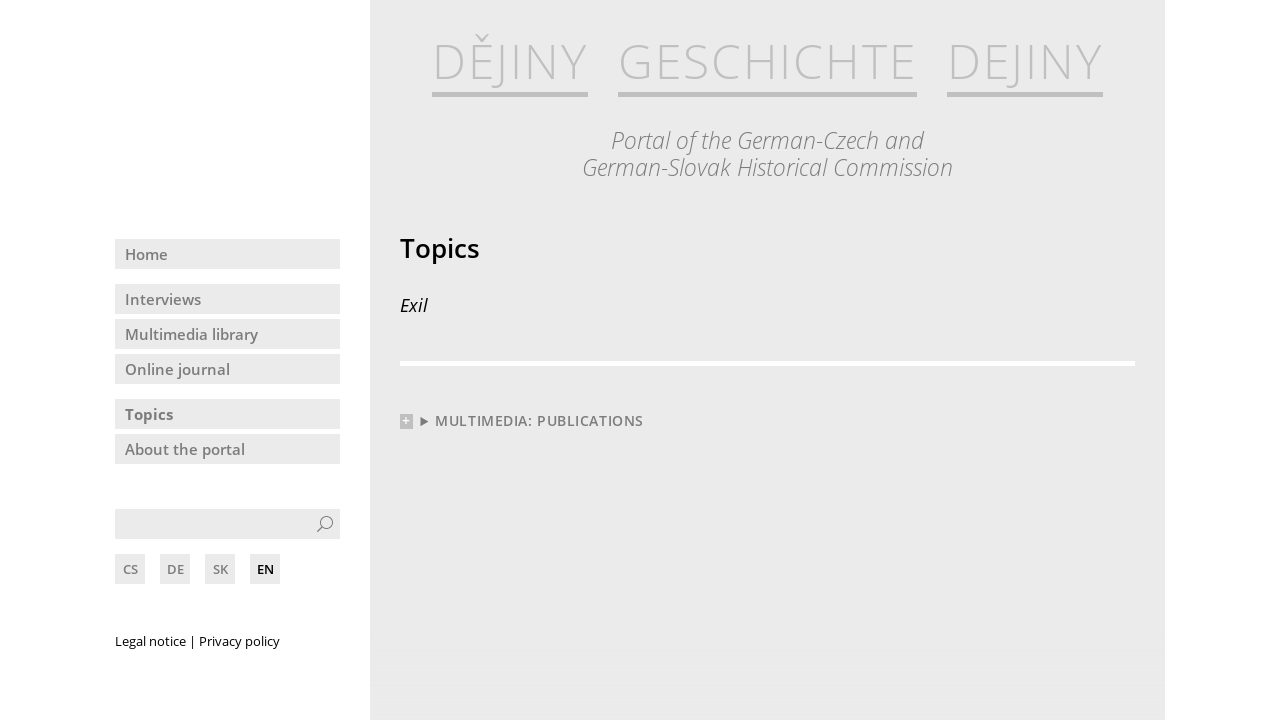

--- FILE ---
content_type: text/html; charset=utf-8
request_url: https://www.portal-historikerkommission.de/en/topics/exil-58
body_size: 1447
content:
<!DOCTYPE html>
<html lang="en">
<head>
<meta charset="UTF-8">
<title>Topics / Portal of the German-Czech and German-Slovak Historian Commission</title>
<link rel="icon" href="/favicon.svg" type="image/svg+xml">
<link rel="apple-touch-icon" href="/favicon-180.png">
<meta name="viewport" content="width=device-width, initial-scale=1, user-scalable=yes, maximum-scale=1">
<meta name="format-detection" content="telephone=no">
<meta name="description" content="">
<link rel="alternate" hreflang="de" href="https://www.portal-historikerkommission.de/de/themenfelder/exil-58">
<link rel="alternate" hreflang="cs" href="https://www.portal-historikerkommission.de/cs/temata/exil-58">
<link rel="canonical" href="https://www.portal-historikerkommission.de/en/topics/exil-58">
<link rel="alternate" hreflang="en" href="https://www.portal-historikerkommission.de/en/topics/exil-58">
<link rel="alternate" hreflang="sk" href="https://www.portal-historikerkommission.de/sk/temy/exil-58"><link rel="stylesheet" href="/lib/style.css?v=1.0" media="screen">
<link rel="stylesheet" href="/lib/print.css?v=1.0" media="print"></head>
<body class="w__default" lang="en"><div class="w__content--container"><nav class="w__nav" id="w--nav"><ul class="w__menu w__menu--main w__no-select"><li class="w__margin"><a href="/en/home">Home</a></li><li class="interviews"><a href="/en/interviews">Interviews</a></li><li class="multimedia"><a href="/en/multimedia-library">Multimedia library</a><ul class="w__menu w__menu--level-2"><li><a href="/en/multimedia-library/publications">Publications</a></li><li><a href="/en/multimedia-library/documents">Documents</a></li><li><a href="/en/multimedia-library/presentations">Presentations</a></li></ul></li><li class="journal w__margin"><a href="/en/online-journal">Online journal</a></li><li class="active"><a href="/en/topics">Topics</a></li><li><a href="/en/about-the-portal">About the portal</a></li></ul><ul class="w__menu w__menu--lang w__no-select w__js-button" data-f="open-lang-menu"><li class="w__search"><form class="w__search--form" action="/en/search" method="get"><input type="text" name="term" class="w__input w__input--search" required><button class="w__search--button"><img src="/pix/icon_search-dark.svg" alt="" class="w__search--button-icon"></button></form></li><li class="w__lang"><a href="https://www.portal-historikerkommission.de/cs/temata/exil-58">cs</a></li><li class="w__lang"><a href="https://www.portal-historikerkommission.de/de/themenfelder/exil-58">de</a></li><li class="w__lang"><a href="https://www.portal-historikerkommission.de/sk/temy/exil-58">sk</a></li><li class="w__lang active"><a href="https://www.portal-historikerkommission.de/en/topics/exil-58">en</a></li></ul><ul class="w__menu w__menu--legal w__no-select"><li><a href="/en/legal-notice">Legal notice</a></li><li><a href="/en/privacy-policy">Privacy policy</a></li></ul><a class="w__mobile--only w__mobile--menu-button" id="w--menu-button" href="/"></a></nav><main class="w__content" id="w--content"><header class="w__module w__header"><h1 class="w__header--title"><a href="/cs">Dějiny</a><a href="/de">Geschichte</a><a href="/sk">Dejiny</a></h1><strong class="w__header--subtitle">Portal of the German-Czech and<br>
German-Slovak Historical Commission</strong></header><section class="w__module w__module--text"><h2 class="w__module--text-title">Topics</h2><h3 class="w__module--text-subtitle-italic">Exil</h3></section><section class="w__module w__module--with-border"><details class="w__topic--section w__color-multimedia"><summary class="w__topic--section-title">Multimedia: Publications</summary><ul class="w__topic--section-ul"><li><a href="/en/multimedia-library/publications/presidents-son-and-diplomat-in-the-service-of-czechoslovakia-reflections-on-jan-masaryk-18"><strong class="w__module--recent-title w__cMultimedia">President&#039;s Son and Diplomat in the Service of Czechoslovakia: Reflections on Jan Masaryk</strong><br>
<span class="w__module--recent-author">  Frank Hadler</span><br>
<span class="w__module--recent-publish-date">July 2023</span></a></li></ul></details></section></main></div><div class="w__content--fade"></div>
<script src="/lib/script.es5.js?v=1.0"></script>
</body>
</html>

--- FILE ---
content_type: text/css
request_url: https://www.portal-historikerkommission.de/lib/style.css?v=1.0
body_size: 5547
content:
@font-face{font-family:'Open Sans';font-style:normal;font-weight:300;font-display:swap;src:local(""),url("../fonts/open-sans-v20-latin-ext-300.woff2") format("woff2"),url("../fonts/open-sans-v20-latin-ext-300.woff") format("woff")}@font-face{font-family:'Open Sans';font-style:normal;font-weight:400;font-display:swap;src:local(""),url("../fonts/open-sans-v20-latin-ext-regular.woff2") format("woff2"),url("../fonts/open-sans-v20-latin-ext-regular.woff") format("woff")}@font-face{font-family:'Open Sans';font-style:italic;font-weight:300;font-display:swap;src:local(""),url("../fonts/open-sans-v20-latin-ext-300italic.woff2") format("woff2"),url("../fonts/open-sans-v20-latin-ext-300italic.woff") format("woff")}@font-face{font-family:'Open Sans';font-style:italic;font-weight:400;font-display:swap;src:local(""),url("../fonts/open-sans-v20-latin-ext-italic.woff2") format("woff2"),url("../fonts/open-sans-v20-latin-ext-italic.woff") format("woff")}@font-face{font-family:'Open Sans';font-style:normal;font-weight:600;font-display:swap;src:local(""),url("../fonts/open-sans-v20-latin-ext-600.woff2") format("woff2"),url("../fonts/open-sans-v20-latin-ext-600.woff") format("woff")}@font-face{font-family:'Open Sans';font-style:italic;font-weight:600;font-display:swap;src:local(""),url("../fonts/open-sans-v20-latin-ext-600italic.woff2") format("woff2"),url("../fonts/open-sans-v20-latin-ext-600italic.woff") format("woff")}@font-face{font-family:'Open Sans';font-style:normal;font-weight:700;font-display:swap;src:local(""),url("../fonts/open-sans-v20-latin-ext-700.woff2") format("woff2"),url("../fonts/open-sans-v20-latin-ext-700.woff") format("woff")}.w__cRed,.w__cInterviews{color:#be1e00 !important}.w__cOrange,.w__cMultimedia,.w__cDocuments,.w__cLectures,.w__cPublications{color:#dc6400 !important}.w__cGreen,.w__cJournal{color:#007800 !important}.w__color-interviews .w__module--text-title-container{background-image:url("../pix/icon_interviews.svg")}.w__color-interviews .w__module--text-title-container .w__module--text-title{color:#be1e00}.w__color-interviews .style_color,.w__color-interviews .w__article--title,.w__color-interviews .w__module--text-title,.w__color-interviews .w__module--recent-title,.w__color-interviews .w__module--text-subtitle-italic{color:#be1e00}.w__color-multimedia .w__module--text-title-container{background-image:url("../pix/icon_multimedia.svg")}.w__color-multimedia .w__module--text-title-container .w__module--text-title{color:#dc6400}.w__color-multimedia .style_color,.w__color-multimedia .w__article--title,.w__color-multimedia .w__module--text-title,.w__color-multimedia .w__module--recent-title,.w__color-multimedia .w__module--text-subtitle-italic{color:#dc6400}.w__color-journal .w__module--text-title-container{background-image:url("../pix/icon_journal.svg")}.w__color-journal .w__module--text-title-container .w__module--text-title{color:#007800}.w__color-journal .style_color,.w__color-journal .w__article--title,.w__color-journal .w__module--text-title,.w__color-journal .w__journal--title,.w__color-journal .w__journal--subtitle,.w__color-journal .w__module--recent-title,.w__color-journal .w__module--text-subtitle-italic{color:#007800}*{margin:0;padding:0;box-sizing:border-box}html{overflow-x:hidden;overflow-y:scroll;-webkit-text-size-adjust:100%;-moz-osx-font-smoothing:grayscale;-webkit-font-smoothing:antialiased}html.w__waiting *{cursor:wait !important}body{font:400 15px/1.35em "Open Sans",sans-serif;color:#000;border-top-color:#000;border-bottom-color:#000;width:100%}a{text-decoration:none;color:#000}img{border:none;vertical-align:bottom}b,strong{font-weight:600}.w__ellipsis{display:block;overflow:hidden;text-overflow:ellipsis;white-space:nowrap}.w__hyphens{-moz-hyphens:auto;-ms-hyphens:auto;-webkit-hyphens:auto;hyphens:auto}.w__inactive{pointer-events:none}.w__js-button{cursor:pointer}.hidden{visibility:hidden}.none,.w__mobile--only,.w__smartphone--only{display:none}.w__center{text-align:center}.w__no-select{-moz-user-select:none;-ms-user-select:none;-webkit-user-select:none;user-select:none}.w__ul{list-style:none}.w__ul li{text-indent:-25px;margin-left:25px}.w__ul li::before{content:'•';font-size:15px;width:25px;display:inline-block;float:left;color:#be1e00}.w__link{color:#7c7c7c;text-decoration:underline;text-underline-offset:.1em;font-style:italic}.w__link::before{content:'»';display:inline-block;text-decoration:none;margin-right:2px}.w__inline--icon{background-color:#fff;height:20px;width:22px;padding:3px 0 2px;text-align:center;display:inline-block}.w__image--image{width:auto;height:auto;max-height:60vh;max-width:100%}.w__image--caption{font-size:13px;display:block;margin-top:5px;color:#7c7c7c}.w__nav{display:block;position:fixed;top:0;left:50%;-ms-transform:translateX(-50%);-moz-transform:translateX(-50%);-webkit-transform:translateX(-50%);transform:translateX(-50%);z-index:0;height:100vh;width:100%;max-width:1305px}.w__content{display:block;position:relative;z-index:1;width:100%;max-width:795px;min-height:100vh;padding:0 30px 100px;background-color:#ebebeb;margin:0 auto}.w__content--fade{position:fixed;bottom:0;left:50%;z-index:5;width:100%;max-width:795px;height:90px;background:linear-gradient(to bottom, rgba(235,235,235,0), #ebebeb);-ms-transform:translateX(-50%);-moz-transform:translateX(-50%);-webkit-transform:translateX(-50%);transform:translateX(-50%);pointer-events:none}.w__module.w__padding{padding-top:25px}.w__module.w__module--breadcrumb{padding:20px 0 45px}.w__module.w__module--article-extras{margin-top:15px}.w__module.w__module--image{margin-top:45px}.w__module.w__module--with-border{border-top:5px solid #fff;padding-top:45px;margin-top:45px}.w__module--text p{margin-bottom:1.4em}.w__module--text-title{font:600 18px/1.2em "Open Sans",sans-serif;margin-bottom:1.2em;color:#7c7c7c;letter-spacing:.04em;text-transform:uppercase}.w__default .w__module--text-title{font-size:26px;line-height:1.25em;text-transform:none;letter-spacing:0;padding-top:16px;color:#000}.w__module--text-subtitle-italic{font:italic 400 18px/1.2em "Open Sans",sans-serif;margin-bottom:30px;color:#7c7c7c}.w__module--text-title-container{position:relative;height:90px;background-repeat:no-repeat;background-position:left top;background-size:105px;margin-bottom:16px}.w__module--text-title-container .w__module--text-title{position:absolute;top:16px;left:0;font-size:26px;line-height:1.25em;text-transform:none;letter-spacing:0}.w__imageheader--container{margin-bottom:32px}.w__breadcrumb{display:inline-block;text-transform:uppercase;border-bottom:4px solid #fff;padding-bottom:5px;font:600 18px/1.2em "Open Sans",sans-serif;list-style:none;color:#7c7c7c}.w__breadcrumb a{color:#7c7c7c}.w__breadcrumb li{display:inline-block}.w__breadcrumb li::after{content:'—';margin:0 5px}.w__breadcrumb li:last-child::after{display:none}.w__video--link{display:block;width:100%;padding-top:56.25%;position:relative;background-position:center;background-repeat:no-repeat;background-size:cover}.w__video--play-button{position:absolute;top:50%;left:50%;-ms-transform:translate(-50%, -50%);-moz-transform:translate(-50%, -50%);-webkit-transform:translate(-50%, -50%);transform:translate(-50%, -50%);width:96px;height:auto}.w__video--iframe{position:absolute;top:0;left:0;width:100%;height:100%;border:none}.w__module--recent-ul{list-style:none;font-size:14px}.w__module--recent-ul li{margin-bottom:30px}.w__module--recent-ul li:last-child{margin-bottom:0}.w__module--recent-ul a{display:inline-block;vertical-align:top}.w__module--recent-ul.media .w__module--recent-image{border:3px solid #fff;border-radius:10px;height:63px;position:relative}.w__module--recent-ul.media .w__module--recent-image.audio::after,.w__module--recent-ul.media .w__module--recent-image.video::after{position:absolute;top:54%;left:50%;-ms-transform:translate(-50%, -50%);-moz-transform:translate(-50%, -50%);-webkit-transform:translate(-50%, -50%);transform:translate(-50%, -50%);display:block;width:40px;height:auto}.w__module--recent-ul.media .w__module--recent-image.audio::after{content:url("../pix/icon_audio.svg")}.w__module--recent-ul.media .w__module--recent-image.video::after{content:url("../pix/icon_video.svg")}.w__module--recent-ul.publications .w__module--recent-author,.w__module--recent-ul.publications .w__module--recent-title,.w__module--recent-ul.publications .w__module--recent-publish-date{display:inline-block}.w__module--recent-image{width:112px;margin:7.5px 30px 0 0;background-repeat:no-repeat;background-size:cover;background-position:center}.w__module--recent-image.cover{height:168px}.w__module--recent-image.document{height:63px}.w__module--recent-text{width:calc(100% - 142px)}.w__module--recent-date{font-weight:600;font-size:13px;text-transform:uppercase;color:#7c7c7c}.w__module--recent-author,.w__module--recent-title{font-weight:600}.w__topic--ul{list-style:none;margin-top:10px}.w__topic--ul li{display:inline-block;margin-right:7.5px}.w__topic--ul li:last-child{margin-right:0}.w__topic--ul a{color:#7c7c7c;text-decoration:underline;font-style:italic}.w__home .w__menu--main{display:none}.w__menu{list-style:none}.w__menu--main{position:absolute;left:0;top:239px;font-weight:600;width:100%;max-width:225px;line-height:30px}.w__menu--main li{display:block;background-color:#ebebeb;margin-bottom:5px}.w__menu--main li a{display:block;padding:0 10px;color:#7c7c7c}.w__menu--main li.active>a{font-weight:700}.w__menu--main li.active .w__menu--level-2{display:block}.w__menu--main li.active.interviews>a{color:#be1e00}.w__menu--main li.active.multimedia>a{color:#dc6400}.w__menu--main li.active.multimedia li.active a{color:#dc6400}.w__menu--main li.active.journal>a{color:#007800}.w__menu--main li.w__margin{margin-bottom:15px}.w__menu--level-2{display:none}.w__menu--level-2 li{border-top:5px solid #fff;margin-bottom:0}.w__menu--level-2 li a{padding-left:30px}.w__menu--legal{position:absolute;bottom:30px;left:0;font-size:13px;line-height:25px}.w__menu--legal li{display:inline-block}.w__menu--legal li:nth-child(1){margin-right:3px}.w__menu--legal li:nth-child(1)::after{content:'|';margin-left:3px}.w__menu--lang{position:absolute;bottom:30px;right:0;max-width:225px;font-weight:600;font-size:13px;line-height:30px}.w__menu--lang li.w__search{display:block;margin-bottom:15px;position:relative}.w__menu--lang li.w__lang{display:inline-block;width:30px;text-align:center;background-color:#ebebeb;text-transform:uppercase;margin-right:15px}.w__menu--lang li.w__lang a{color:#7c7c7c}.w__menu--lang li.w__lang:last-child{margin-right:0}.w__menu--lang li.active a{color:#000}.w__menu--lang .w__search--form{height:30px}.w__search--button{position:absolute;top:0;right:0;width:30px;height:30px;cursor:pointer}.w__search--button-icon{position:absolute;top:7px;right:7px;width:16px;height:16px;-ms-transform:scaleX(-1);-moz-transform:scaleX(-1);-webkit-transform:scaleX(-1);transform:scaleX(-1)}.w__header{padding:30px 0 35px;display:block;text-align:center;white-space:nowrap}.w__header--title{font:300 48px/1.3em "Open Sans",sans-serif;text-transform:uppercase;margin-bottom:30px;letter-spacing:.04em}.w__header--title a{color:silver;display:inline-block;margin-right:30px;border-bottom:5px solid silver}.w__header--title a.active{color:#7c7c7c;border-bottom-color:#7c7c7c}.w__header--title a:last-child{margin-right:0}.w__header--subtitle{display:block;font:italic 300 23px/1.2em "Open Sans",sans-serif;color:#7c7c7c}.w__home .w__header{position:relative;padding-bottom:75px}.w__home .w__header--title{font:300 73px/1.3em "Open Sans",sans-serif;position:absolute;top:45px;left:50%;-ms-transform:translateX(-50%);-moz-transform:translateX(-50%);-webkit-transform:translateX(-50%);transform:translateX(-50%)}.w__home .w__header--subtitle{font:italic 300 30px/1.2em "Open Sans",sans-serif;padding-top:145px}.w__module--category-selection{display:-ms-flexbox;display:-webkit-flex;display:flex;justify-content:space-between;font-size:14px}.w__module--category-selection.multimedia{margin-top:45px}.w__module--category-selection.multimedia .w__category{background-color:#dc6400;color:#fff}.w__module--category-selection.start{margin-bottom:75px}.w__category{-ms-flex:0 0 32%;-webkit-flex:0 0 32%;flex:0 0 32%;padding:15px 15px 20px;text-align:center}.w__category.interviews{background-color:#be1e00;border-color:rgba(190,30,0,.3)}.w__category.multimedia{background-color:#dc6400}.w__category.journal{background-color:#007800}.w__category--title-container{display:block;width:100%;padding-top:70%;position:relative}.w__category--title-container .w__category--title{position:absolute;top:42.5%;left:50%;width:100%;-ms-transform:translate(-50%, -50%);-moz-transform:translate(-50%, -50%);-webkit-transform:translate(-50%, -50%);transform:translate(-50%, -50%);color:#fff}.w__category--icon{position:absolute;top:10px;left:50%;-ms-transform:translateX(-50%);-moz-transform:translateX(-50%);-webkit-transform:translateX(-50%);transform:translateX(-50%);width:75%;height:auto;opacity:.35}.w__category--title{display:block;font-size:24px;line-height:1.25em;margin-bottom:10px}.w__article--p-image{margin-bottom:45px}.w__article--image{max-width:100%;max-height:50vh;width:auto;height:auto}.w__article--cover{width:100%;height:auto}.w__module--article-nav{margin-top:45px;background-color:#fff;padding:3px 7.5px}.w__article--nav-ul{list-style:none;text-transform:uppercase;font-size:14px;font-weight:600;letter-spacing:.04em}.w__article--nav-ul li{display:inline-block;margin-right:5px;color:#7c7c7c}.w__article--nav-ul li::after{content:'|';margin-left:5px}.w__article--nav-ul li:last-child{margin-right:0}.w__article--nav-ul li:last-child::after{display:none}.w__article--nav-ul li a{color:#7c7c7c}.w__article--nav-ul li.active a{color:#000}.w__article--nav-content{margin-top:7.5px}.w__article--nav-content p{margin-bottom:0.675em}.w__article--nav-content p:last-child{margin-bottom:0}.w__citation .w__link{font-style:inherit;color:inherit}.w__citation .w__link::before{display:none}.w__article--series-p{margin-bottom:21px}.w__article--series{font:italic 400 18px/1.2em "Open Sans",sans-serif}.w__article--date{font-size:13px;text-transform:uppercase;color:#7c7c7c}.w__article--author,.w__article--title{font:600 15px/1.35em "Open Sans",sans-serif;display:inline-block}.w__module--article .w__article--publish-date{display:inline-block;margin-top:7.5px}.w__article--description{margin-top:7.5px}.w__article--info-container .w__article--p-cover{vertical-align:top;display:inline-block;width:200px;margin-right:30px}.w__article--info-container .w__article--info{vertical-align:top;display:inline-block;width:calc(100% - 230px)}.w__article--extra-item{display:inline-block;vertical-align:top;margin:0 15px 15px 0;font-weight:600;text-transform:uppercase;font-size:14px;color:#7c7c7c}.w__article--extra-item:last-child{margin-right:0}.w__article--extra-item .w__inline--icon{margin-right:7.5px}.w__article--details-ul{list-style:none}.w__article--details-ul li{margin-left:24.75px}.w__article--details-ul a{color:#7c7c7c}.w__article--download-summary{cursor:pointer;list-style-type:none}.w__article--download-summary::-webkit-details-marker,.w__article--download-summary::marker{display:none}.w__journal--date{font-size:14px;font-weight:600;text-transform:uppercase;color:#7c7c7c;padding-bottom:22.5px;display:inline-block}.w__journal--author{font-size:18px;font-weight:600;padding-bottom:15px;display:inline-block}.w__journal--title{font-size:24px;padding-bottom:7.5px;font-weight:400;line-height:1.35em}.w__journal--subtitle{font-size:18px;line-height:1.35em}.w__journal--h3{font-size:17px;line-height:1.35em;font-weight:600;margin:45px 0 20px}.w__journal--h3:first-child{margin-top:0}.w__lightbox--active .w__content--container{overflow:hidden;position:fixed;width:100%;top:0;left:0;height:100vh !important}.w__lightbox{position:absolute;top:0;left:0;width:100vw;min-height:100vh;background-color:rgba(0,0,0,0.85);overflow-y:scroll;z-index:99}.w__lightbox--inner{margin:0 auto;width:100%;max-width:795px;min-height:100vh;padding:45px 30px;background-color:#fff}.w__lightbox--inner p,.w__lightbox--inner ul{margin-bottom:1.35em}.w__lightbox--inner p:last-child,.w__lightbox--inner ul:last-child{margin-bottom:0}.w__lightbox--text-header{padding-bottom:45px;margin-bottom:45px;border-bottom:4px solid #ebebeb}.w__lightbox--text-header .w__article--series-p,.w__lightbox--text-header .w__article--author{margin-bottom:15px}.w__lightbox--close{position:fixed;top:45px;right:45px;display:block;width:28px;height:28px}.w__lightbox--close::before,.w__lightbox--close::after{content:'';position:absolute;top:12px;display:block;width:100%;border-top:4px solid #fff;-ms-transform:rotate(-45deg);-moz-transform:rotate(-45deg);-webkit-transform:rotate(-45deg);transform:rotate(-45deg);-ms-transform-origin:center;-moz-transform-origin:center;-webkit-transform-origin:center;transform-origin:center}.w__lightbox--close::before{-ms-transform:rotate(45deg);-moz-transform:rotate(45deg);-webkit-transform:rotate(45deg);transform:rotate(45deg)}.w__lightbox--image{display:block;width:auto;height:auto;max-width:100%;margin:0 auto}.w__lightbox--caption{padding-top:30px}.w__lightbox--nav-container{position:relative;height:60px}.w__lightbox--nav{position:absolute;top:5px;width:18px;height:18px;display:block;border-top:4px solid #7c7c7c;cursor:pointer}.w__lightbox--nav.prev{border-left:4px solid #7c7c7c;left:5px;-ms-transform:rotate(-45deg);-moz-transform:rotate(-45deg);-webkit-transform:rotate(-45deg);transform:rotate(-45deg)}.w__lightbox--nav.next{border-right:4px solid #7c7c7c;right:5px;-ms-transform:rotate(45deg);-moz-transform:rotate(45deg);-webkit-transform:rotate(45deg);transform:rotate(45deg)}button,input,select{border:none;border-radius:0;background-color:transparent}.w__input{border:none;text-align:left}.w__input--search{background-color:#ebebeb;font:15px/30px "Open Sans",sans-serif;padding:0 30px 0 10px;width:100%}.w__input--text,.w__input--select{background-color:#fff;width:50%;font:400 14px/1.4em "Open Sans",sans-serif;color:#000;padding:4px 0 4px 10px}.w__input--text{padding-right:4px}.w__input--label{text-transform:uppercase;font:600 14px/1.4em "Open Sans",sans-serif;color:#7c7c7c;letter-spacing:.04em;margin-bottom:3px;display:inline-block}.w__input--container{display:block;width:50%}.w__input--container .w__input{width:calc(50% - 15px)}.w__input--container .w__input[type='date']{-moz-appearance:none;-webkit-appearance:none;appearance:none;height:28px}.w__input--container .w__input:first-child{margin-right:30px}.w__input--submit,.w__input--reset{text-transform:uppercase;font:600 14px/1.4em "Open Sans",sans-serif;letter-spacing:.04em;cursor:pointer;-moz-appearance:none;-webkit-appearance:none;appearance:none}.w__input--submit{background-color:#7c7c7c;color:#fff;padding:4px 4px 4px 10px}.w__input--reset{border:2px solid #7c7c7c;color:#7c7c7c;padding:2px 2px 2px 8px}.w__search--form p{margin-top:15px}.w__search--form p:first-child{margin-top:0}.w__search--form p.w__input--container{margin-top:30px}.w__search--form p.w__error .w__input--label{color:red}.w__searchbar{list-style:none;display:-ms-flexbox;display:-webkit-flex;display:flex;-ms-flex-wrap:wrap;-webkit-flex-wrap:wrap;flex-wrap:wrap}.w__searchbar--li{-ms-flex:0 0 auto;-webkit-flex:0 0 auto;flex:0 0 auto;display:-ms-flexbox;display:-webkit-flex;display:flex;margin:0 30px 10px 0;height:22px}.w__searchbar--li:last-child{margin-right:0}.w__searchbar--icon{-ms-flex:0 0 22px;-webkit-flex:0 0 22px;flex:0 0 22px;width:22px;display:block;background-color:#fff;padding:4px;margin-right:6px}.w__searchbar--text{-ms-flex:0 0 auto;-webkit-flex:0 0 auto;flex:0 0 auto;text-transform:uppercase;letter-spacing:.04em;font:600 14px/1.4em "Open Sans",sans-serif;color:#7c7c7c}.w__search--ul{list-style:none}.w__search--ul li{margin-bottom:15px}.w__search--ul a{display:inline-block}.w__topic--list{list-style:none;font:italic 400 18px/1.2em "Open Sans",sans-serif}.w__topic--list li{display:block;padding-bottom:15px;border-bottom:1px solid silver;margin-bottom:15px}.w__topic--list li:last-child{padding-bottom:0;margin-bottom:0;border-bottom:none}.w__topic--list a{color:#000}.w__topic--section{display:block;padding-bottom:15px;border-bottom:1px solid silver;margin-bottom:15px}.w__topic--section:last-child{padding-bottom:0;margin-bottom:0;border-bottom:none}.w__topic--section[open] .w__topic--section-title::before{content:"–"}.w__topic--section-title{font:600 14px/1.4em "Open Sans",sans-serif;letter-spacing:.04em;color:#7c7c7c;text-transform:uppercase;list-style-type:none;cursor:pointer}.w__topic--section-title::-webkit-details-marker,.w__topic--section-title::marker{display:none}.w__topic--section-title::before{content:'+';margin-right:7.5px;background-color:silver;color:#fff;display:inline-block;width:13px;text-align:center;line-height:13px;padding-bottom:2px}.w__topic--section-title br{display:none}.w__topic--section-ul{list-style:none;margin-left:20.5px}.w__topic--section-ul li{margin-top:15px}.w__topic--section-ul a{display:inline-block}.w__module--text-title+.w__module--text-subtitle-italic{margin-bottom:15px;color:#000}@media (max-width: 1400px){.w__content--container{width:100%;max-width:1110px;margin:0 auto;padding:0 30px;min-height:100vh;display:-ms-flexbox;display:-webkit-flex;display:flex}.w__nav{width:auto;max-width:none;position:static;height:auto;min-height:0;padding:0 30px 45px 0;-ms-flex:0 1 255px;-webkit-flex:0 1 255px;flex:0 1 255px;-ms-transform:none;-moz-transform:none;-webkit-transform:none;transform:none}.w__content{width:auto;max-width:none;-ms-flex:0 1 795px;-webkit-flex:0 1 795px;flex:0 1 795px;margin:0;min-height:0}.w__content--fade{-ms-transform:none;-moz-transform:none;-webkit-transform:none;transform:none;left:calc((100% - 1110px) / 2 + 285px)}.w__home .w__content--container{max-width:795px;display:-ms-flexbox;display:-webkit-flex;display:flex;-ms-flex-direction:column;-webkit-flex-direction:column;flex-direction:column}.w__home .w__content{flex:1 0 auto;-ms-flex-order:1;-webkit-order:1;order:1}.w__home .w__content--fade{display:none}.w__home .w__nav{flex:0 0 auto;-ms-flex-order:2;-webkit-order:2;order:2;display:-ms-flexbox;display:-webkit-flex;display:flex;-webkit-justify-content:space-between;justify-content:space-between;-ms-flex-pack:justify;padding:30px 0}.w__home .w__menu.w__menu--lang{margin:0;-ms-flex:0 0 405px;-webkit-flex:0 0 405px;flex:0 0 405px;display:-ms-flexbox;display:-webkit-flex;display:flex;max-width:none}.w__home .w__menu.w__menu--lang .w__search{-ms-flex:0 0 225px;-webkit-flex:0 0 225px;flex:0 0 225px;display:inline-block;max-width:none;margin:0}.w__home .w__menu.w__menu--lang .w__lang{-ms-flex:0 0 30px;-webkit-flex:0 0 30px;flex:0 0 30px;width:auto;margin:0 0 0 15px}.w__home .w__menu.w__menu--legal{-ms-flex:0 0 auto;-webkit-flex:0 0 auto;flex:0 0 auto;margin:0;text-align:right;line-height:30px}.w__menu--main{position:static;margin-top:239px}.w__menu--lang,.w__menu--legal{position:static;margin-top:45px}.w__category--title{font-size:24px}}@media (max-width: 1120px){body:not(.w__home) .w__content--container{padding-right:0}body:not(.w__home) .w__menu--legal li{margin-right:0;display:block}body:not(.w__home) .w__menu--legal li::after{display:none}.w__home .w__header--title{font-size:6.75vw}.w__header--title{font-size:4.25vw}.w__content--fade{display:none}.w__category--title{font-size:22px}.w__input--text,.w__input--select{width:100%}.w__input--container{width:100%}.w__lightbox--close{right:calc((100vw - 795px) / 4 - 14px)}}@media (max-width: 900px){.w__lightbox{padding:0 30px}.w__lightbox--inner{padding-top:90px}.w__lightbox--close{right:calc((100vw - 795px) / 2 + 30px);top:30px;background-color:#fff}.w__lightbox--close::before,.w__lightbox--close::after{border-color:#7c7c7c}.w__lightbox--nav-container{width:90px;margin-top:-60px}}@media (max-width: 850px){body{border-bottom-color:#010101}body:not(.w__home) .w__content--container{padding-right:30px}.w__home .w__header{padding-bottom:9.5vw}.w__home .w__header--title{font-size:7vw}.w__home .w__header--subtitle{padding-top:19.5vw}.w__home .w__content--container{max-width:none}.w__content--container{padding-top:75px;display:block}.w__content{min-height:calc(100vh - 75px);border-bottom:30px solid #fff;width:100%;max-width:795px}.w__home .w__nav,.w__nav{display:block;background-color:#fff;position:fixed;width:calc(100% - 60px);max-width:795px;top:0;left:30px;padding:30px 0 15px;z-index:10}.w__mobile--menu-button{position:absolute;top:30px;left:0;display:block;width:30px;height:30px;background-color:#ebebeb}.w__mobile--menu-button::before,.w__mobile--menu-button::after{content:'';position:absolute;left:4px;width:22px;display:block}.w__mobile--menu-button::before{top:5px;height:12px;border-top:4px solid #7c7c7c;border-bottom:4px solid #7c7c7c}.w__mobile--menu-button::after{top:13px;border-top:4px solid #7c7c7c}.w__mobile--menu-active .w__mobile--menu-button::before{top:13px;height:0;border-bottom:none;-ms-transform:rotate(45deg);-moz-transform:rotate(45deg);-webkit-transform:rotate(45deg);transform:rotate(45deg)}.w__mobile--menu-active .w__mobile--menu-button::after{top:13px;border-top:4px solid #7c7c7c;-ms-transform:rotate(-45deg);-moz-transform:rotate(-45deg);-webkit-transform:rotate(-45deg);transform:rotate(-45deg)}.w__mobile--menu-active .w__content{display:none}.w__mobile--menu-active .w__menu--main{display:block;position:absolute;top:90px;left:45px;width:calc(100% - 225px);max-width:none;margin-top:0}.w__mobile--menu-active .w__menu--level-2{display:block}.w__mobile--menu-active .w__menu--legal{display:block;position:fixed;bottom:30px;left:75px !important;margin:0;width:100%;text-align:left !important}.w__mobile--menu-active .w__menu--legal li{display:inline-block !important}.w__mobile--menu-active .w__menu--legal li:nth-child(1)::after{display:inline !important}.w__home .w__menu.w__menu--lang,.w__menu--lang{margin:0 0 0 45px;width:calc(100% - 45px);max-width:none;display:-ms-flexbox;display:-webkit-flex;display:flex}.w__home .w__menu.w__menu--lang li.w__search,.w__menu--lang li.w__search{-ms-flex:1 0 auto;-webkit-flex:1 0 auto;flex:1 0 auto;margin-bottom:0}.w__home .w__menu.w__menu--lang li.w__lang,.w__menu--lang li.w__lang{-ms-flex:0 0 30px;-webkit-flex:0 0 30px;flex:0 0 30px;margin:0 0 0 15px}.w__menu--main,.w__menu--legal{display:none}.w__header--title{font-size:5.5vw}.w__header--title a{margin-right:3vw}.w__category--title{font-size:20px}.w__lightbox--close{right:60px}}@media (max-width: 650px){body{border-bottom-color:#020202}body:not(.w__home) .w__header--subtitle{display:none}body:not(.w__home) .w__header{padding-bottom:15px}.w__header--title{font-size:6vw}.w__home .w__header--title{font-size:6.5vw;top:9vw}.w__home .w__header--subtitle{font-size:5vw;white-space:normal}.w__content--container{padding:60px 15px 0 !important}.w__content{min-height:calc(100vh - 60px);border-bottom:15px solid #fff;padding-left:15px;padding-right:15px;padding-bottom:30px}.w__home .w__nav,.w__nav{width:calc(100% - 30px);left:15px;padding-top:15px}.w__home .w__menu.w__menu--lang li.w__search,.w__menu--lang li.w__search{margin-right:15px}.w__home .w__menu.w__menu--lang li.w__lang,.w__menu--lang li.w__lang{margin-left:0}.w__home .w__menu.w__menu--lang li.w__lang:not(.active),.w__menu--lang li.w__lang:not(.active){display:none}.w__home .w__menu.w__menu--lang.active li.w__lang:not(.active),.w__menu--lang.active li.w__lang:not(.active){display:inline-block}.w__home .w__menu.w__menu--lang.active li.w__lang:nth-child(1n+3),.w__menu--lang.active li.w__lang:nth-child(1n+3){position:absolute;right:0;width:45px;border-left:15px solid #fff;border-bottom:15px solid #fff}.w__home .w__menu.w__menu--lang.active li.w__lang:nth-child(3),.w__menu--lang.active li.w__lang:nth-child(3){top:60px}.w__home .w__menu.w__menu--lang.active li.w__lang:nth-child(4),.w__menu--lang.active li.w__lang:nth-child(4){top:105px}.w__home .w__menu.w__menu--lang.active li.w__lang:nth-child(5),.w__menu--lang.active li.w__lang:nth-child(5){top:150px}.w__mobile--menu-button{top:15px}.w__mobile--menu-active .w__menu--main{top:75px;left:0;width:100%}.w__mobile--menu-active .w__menu--legal{bottom:15px;left:15px !important}.w__module--category-selection{display:block}.w__category{display:block;width:100%;margin-bottom:15px}.w__category:last-child{margin-bottom:0}.w__category--title-container{display:block;width:50%;padding-top:35%;position:relative;margin-left:25%}.w__module--category-selection.start{margin-bottom:45px}.w__module.w__module--breadcrumb{padding-top:10px}.w__module.w__module--with-border{padding-top:30px;margin-top:30px}.w__default .w__module--text-title{padding-top:0}.w__module--text-title,.w__module--text-subtitle{-moz-hyphens:auto;-ms-hyphens:auto;-webkit-hyphens:auto;hyphens:auto}.w__lightbox{padding:0 15px}.w__lightbox--inner{padding:60px 15px}.w__lightbox--close{top:15px;right:30px}.w__lightbox--nav-container{margin-top:-45px}.w__input--container .w__input:first-child{margin-right:7.5px}.w__input--container .w__input{width:calc(50% - 3.75px)}.w__input--container .w__input.w__input--submit,.w__input--container .w__input.w__input--reset{padding-left:0;padding-right:0;text-align:center}.w__module--recent-ul .w__module--recent-image{display:none !important}.w__module--recent-ul .w__module--recent-text{width:100% !important}.w__article--info-container .w__article--p-cover,.w__article--info-container .w__article--info{width:100%;display:block;margin-right:0}.w__article--info-container .w__article--info{margin-top:15px}.w__article--info-container .w__article--title{margin-bottom:15px}}@media (max-width: 350px){.w__input--search{padding:0 0 0 5px}}@media all and (-ms-high-contrast: none), (-ms-high-contrast: active){.w__category{width:32%;-ms-flex:0 0 auto;-webkit-flex:0 0 auto;flex:0 0 auto}.w__input--search{height:30px}.w__color-interviews .w__module--text-title-container{background-image:url("../pix/icon_interviews.png")}.w__color-multimedia .w__module--text-title-container{background-image:url("../pix/icon_multimedia.png")}.w__color-journal .w__module--text-title-container{background-image:url("../pix/icon_journal.png")}}

/*# sourceMappingURL=style.css.map */

--- FILE ---
content_type: text/javascript
request_url: https://www.portal-historikerkommission.de/lib/script.es5.js?v=1.0
body_size: 4397
content:
"use strict";function _classCallCheck(instance,Constructor){if(!(instance instanceof Constructor)){throw new TypeError("Cannot call a class as a function")}}function _defineProperties(target,props){for(var i=0;i<props.length;i++){var descriptor=props[i];descriptor.enumerable=descriptor.enumerable||false;descriptor.configurable=true;if("value"in descriptor)descriptor.writable=true;Object.defineProperty(target,descriptor.key,descriptor)}}function _createClass(Constructor,protoProps,staticProps){if(protoProps)_defineProperties(Constructor.prototype,protoProps);if(staticProps)_defineProperties(Constructor,staticProps);return Constructor}var w_lang,w_resizeTimer;var w_base="/",w_myScreen={},w_myBrowser={engine:"",version:0,os:""};window.addEventListener("DOMContentLoaded",function(){if(document.location.hash&&document.body.querySelector(document.location.hash)){document.body.querySelector(document.location.hash).scrollIntoView()}w_lang=document.documentElement.lang;if(!("Promise"in window)){var myLibrary=document.createElement("script");myLibrary.src=w_base+"lib/polyfills.js";document.head.appendChild(myLibrary)}var test=document.createElement("input");test.setAttribute("type","date");if(test.type!=="date"){var _myLibrary=document.createElement("script");_myLibrary.src=w_base+"lib/polyfill_inputdate.js";document.head.appendChild(_myLibrary)}get_browser();get_screenSize(true);var scrollPosY=0;document.body.addEventListener("click",function(e){var el=e.target;if(el.closest(".w__js-button")){el=el.closest(".w__js-button")}if(el.classList.contains("w__mobile--menu-button")){e.preventDefault();if(document.body.classList.contains("w__mobile--menu-active")){document.body.classList.remove("w__mobile--menu-active");window.scrollTo(0,scrollPosY)}else{scrollPosY=window.scrollY;document.body.classList.add("w__mobile--menu-active")}}else if(el.classList.contains("w__js-button")){switch(el.dataset.f){case"info":e.preventDefault();Load.get_info(el);break;case"lightbox":e.preventDefault();new Lightbox(el,el.dataset.type);break;case"lightbox-close":e.preventDefault();Lightbox.close();break;case"open-lang-menu":var clickedEl=e.target;if(clickedEl.closest(".w__lang")){clickedEl=clickedEl.closest(".w__lang")}if(w_myScreen.layout==="smartphone"&&clickedEl.classList.contains("w__lang")){if(!el.classList.contains("active")||clickedEl.classList.contains("active")){e.preventDefault()}el.classList.toggle("active")}break;case"play-video":e.preventDefault();show_video(el);break;case"reset-form":e.preventDefault();reset_form(el);break;case"search-category-now":e.preventDefault();var mySearch=new Search;mySearch.search();break;default:alert("Unbekannte Funktion: "+el.dataset.f);}}else if(w_myScreen.layout!=="desktop"&&el.closest(".w__menu--main")){document.body.classList.remove("w__mobile--menu-active")}})});var reset_form=function reset_form(el){var myForm=el.closest("form");if(myForm){var inputs=myForm.querySelectorAll(".w__input--text,.w__input--select");for(var i=0;i<inputs.length;i++){inputs[i].value=inputs[i].classList.contains("w__input--select")?"0":""}}};var Load=function(){function Load(){_classCallCheck(this,Load)}_createClass(Load,null,[{key:"do_request",value:function do_request(myData){if(myData.f){document.documentElement.classList.add("w__waiting");myData.randomData=new Date().getTime();return new Promise(function(resolve,reject){if(!myData.url){document.documentElement.classList.remove("w__waiting");reject({error:"same path"})}var myRequest=new XMLHttpRequest;myRequest.onreadystatechange=function(){if(myRequest.readyState===4){document.documentElement.classList.remove("w__waiting");if(myRequest.status===200&&myRequest.response){var r=typeof myRequest.response==="string"?JSON.parse(myRequest.response):myRequest.response;if(r["ok"]==="OK"){resolve(r)}else{reject(r)}}else{reject({error:myRequest.status})}}};myRequest.onerror=function(){document.documentElement.classList.remove("w__waiting");reject({error:"undefined error"})};myRequest.ontimeout=function(){document.documentElement.classList.remove("w__waiting");reject({error:"timeout"})};myRequest.open("POST",w_base+"index.php");myRequest.timeout=10000;myRequest.setRequestHeader("Content-Type","application/x-www-form-urlencoded; charset=utf-8");myRequest.setRequestHeader("Accept","application/json");myRequest.responseType="json";myRequest.send("json="+encodeURIComponent(JSON.stringify(myData)))})}}},{key:"get_info",value:function get_info(el){var parentEl=el.closest(".w__module--article-nav");Load.do_request({f:"info",url:el.href}).then(function(r){var textContainer=document.body.querySelector(".w__article--nav-content");var activeTab=parentEl.querySelector(".w__article--nav-ul li.active");if(activeTab){activeTab.classList.remove("active")}el.closest("li").classList.add("active");if(!textContainer){textContainer=document.createElement("div");textContainer.classList.add("w__article--nav-content");parentEl.appendChild(textContainer)}textContainer.innerHTML=r["html"];Load.push_url(el.href)})["catch"](function(){Lightbox.close()})}},{key:"push_url",value:function push_url(url){window.history.replaceState({v:url},document.title,url)}}]);return Load}();var Lightbox=function(){function Lightbox(el,type){_classCallCheck(this,Lightbox);this.parentEl=el;this.lb=this.build_lightbox(type);this.add_close(this.lb);this.activeFacsimileNo=0;this.facsimiles={};switch(type){case"cover":this.load_cover(el.src);break;case"facsimile":this.get_facsimileData(true);break;case"nav":this.get_facsimileData(false);this.switch_facsimile(el);break;case"text":this.load_text(el.href);break;}}_createClass(Lightbox,[{key:"build_lightbox",value:function build_lightbox(){var lb=document.body.querySelector(".w__lightbox");if(!lb){lb=document.createElement("div");lb.classList.add("w__lightbox");document.body.appendChild(lb)}document.body.classList.add("w__lightbox--active");return lb}},{key:"add_navigation",value:function add_navigation(parentEl){var _this=this;var navContainer=document.createElement("div"),navPrev=document.createElement("span"),navNext=document.createElement("span");navContainer.classList.add("w__lightbox--nav-container");navPrev.className="w__lightbox--nav prev";navNext.className="w__lightbox--nav next";navPrev.addEventListener("click",function(e){_this.switch_facsimile(e.target)});navNext.addEventListener("click",function(e){_this.switch_facsimile(e.target)});navContainer.appendChild(navPrev);navContainer.appendChild(navNext);parentEl.appendChild(navContainer)}},{key:"add_close",value:function add_close(parentEl){var closeContainer=document.createElement("span");closeContainer.classList.add("w__lightbox--close");closeContainer.classList.add("w__js-button");closeContainer.dataset.f="lightbox-close";switch(w_lang){case"cs":closeContainer.title="Zav\u0159\xEDt";break;case"de":closeContainer.title="Schlie\xDFen";break;case"en":closeContainer.title="Close";break;case"sk":closeContainer.title="Zatvori\u0165";break;}parentEl.appendChild(closeContainer)}},{key:"get_facsimileData",value:function get_facsimileData(load){var facsimileSource=document.body.querySelector(".w__article--facsimile-source");if(facsimileSource){this.facsimiles=facsimileSource.querySelectorAll(".w__article--facsimile-item");this.activeFacsimileNo=0;if(load===true){Load.push_url(this.parentEl.href);this.load_facsimile()}}}},{key:"load_facsimile",value:function load_facsimile(){var _this2=this;var maxWidth=get_elInfo(document.getElementById("w--content"))["width"]-60;document.documentElement.classList.add("w__waiting");var newImage=new Image;newImage.src=adjust_imagePath(this.facsimiles[this.activeFacsimileNo].href,maxWidth);newImage.className="w__lightbox--image";newImage.addEventListener("load",function(){document.documentElement.classList.remove("w__waiting");var coverContainer=_this2.add_container(),figure=document.createElement("figure");figure.appendChild(newImage);if(_this2.facsimiles[_this2.activeFacsimileNo].textContent){var caption=document.createElement("figcaption");caption.classList.add("w__lightbox--caption");caption.textContent=_this2.facsimiles[_this2.activeFacsimileNo].textContent;figure.appendChild(caption)}if(_this2.facsimiles.length>1){_this2.add_navigation(coverContainer)}coverContainer.appendChild(figure)})}},{key:"switch_facsimile",value:function switch_facsimile(el){if(el&&el.classList.contains("prev")){this.activeFacsimileNo--;if(this.activeFacsimileNo<0){this.activeFacsimileNo=this.facsimiles.length-1}}else if(el&&el.classList.contains("next")){this.activeFacsimileNo++;if(this.activeFacsimileNo>=this.facsimiles.length){this.activeFacsimileNo=0}}this.load_facsimile()}},{key:"load_cover",value:function load_cover(src){var _this3=this;var maxWidth=get_elInfo(document.getElementById("w--content"))["width"]-60;document.documentElement.classList.add("w__waiting");var newImage=new Image;newImage.src=adjust_imagePath(src,maxWidth);newImage.className="w__lightbox--image";newImage.addEventListener("load",function(){document.documentElement.classList.remove("w__waiting");var coverContainer=_this3.add_container();coverContainer.appendChild(newImage);Load.push_url(document.location+"/cover")})}},{key:"load_text",value:function load_text(url){var _this4=this;Load.do_request({f:"text",url:url}).then(function(r){var textContainer=_this4.add_container();if(r["function"]){textContainer.classList.add(r["function"])}textContainer.innerHTML=r["html"];Load.push_url(url)})["catch"](function(r){Lightbox.close();console.log(r)})}},{key:"add_container",value:function add_container(){var container=this.lb.querySelector(".w__lightbox--inner");if(container){container.innerHTML=""}else{container=document.createElement("div");container.classList.add("w__lightbox--inner");this.lb.appendChild(container)}return container}}],[{key:"close",value:function close(){var lb=document.body.querySelector(".w__lightbox");if(lb){document.body.classList.remove("w__lightbox--active");lb.remove();var dirs=document.location.pathname.split("/");var newUrl="";for(var i=1;i<dirs.length-1;i++){newUrl+="/"+dirs[i]}Load.push_url(newUrl)}}}]);return Lightbox}();var Search=function(){function Search(){_classCallCheck(this,Search);this.container=document.body.querySelector(".w__module--interactive")}_createClass(Search,[{key:"search",value:function search(){var fields={};var topic=this.container.querySelector("select[name=\"topic\"]"),keyword=this.container.querySelector("input[name=\"keyword\"]"),periodStart=this.container.querySelector("input[name=\"period-start\"]"),periodEnd=this.container.querySelector("input[name=\"period-end\"]"),ok=true;if(topic&&topic.value.match(/^[0-9]+$/)){fields.topicId=topic.value}if(keyword&&keyword.value.trim().length>=2){this.remove_error(keyword);fields.keyword=keyword.value}else if(keyword){this.add_error(keyword);ok=false}if(periodStart&&periodStart.value.match(/^[0-2][0-9][0-9][0-9]-[0-1][0-9]-[0-3][0-9]$/)){this.remove_error(periodStart);fields.dateStart=periodStart.value}else if(periodStart&&periodStart.value){this.add_error(periodStart);ok=false}if(periodEnd&&periodEnd.value.match(/^[0-2][0-9][0-9][0-9]-[0-1][0-9]-[0-3][0-9]$/)){this.remove_error(periodEnd);fields.dateEnd=periodEnd.value}else if(periodEnd&&periodEnd.value){this.add_error(periodEnd);ok=false}if(periodStart&&periodEnd&&periodStart.value&&periodEnd.value&&periodStart.value>periodEnd.value){this.add_error(periodStart);ok=false}if(ok===true){this.container.querySelector(".w__search--form").submit()}}},{key:"add_error",value:function add_error(el){el.closest("p").classList.add("w__error")}},{key:"remove_error",value:function remove_error(el){el.closest("p").classList.remove("w__error")}}]);return Search}();var get_iFrame=function get_iFrame(mySrc,myClass){var myIframe=document.createElement("iframe");myIframe.src=mySrc;myIframe.classList.add(myClass);myIframe.frameborder=0;myIframe.allowfullscreen=1;myIframe.setAttribute("allow","autoplay; fullscreen");return myIframe};var get_iFrameSrc=function get_iFrameSrc(el){var url=el.href;switch(el.dataset.type){case"youtube":url="https://www.youtube-nocookie.com/embed/"+el.dataset.code+"?showinfo=0"+"&controls=1"+"&fs=1"+"&rel=0"+"&hl="+w_lang+"&autoplay=1"+"&modestbranding=1"+"&showsearch=0";break;case"vimeo":url="https://player.vimeo.com/video/"+el.dataset.code+"?autoplay=1&badge=0&byline=0&portrait=0&title=0";break;default:alert("Unknown video type");}return url};var show_video=function show_video(el){var p=el.closest("p");var iFrame=get_iFrame(get_iFrameSrc(el),"w__video--iframe");p.innerHTML="";p.classList.add("w__video--link");p.appendChild(iFrame)};var adjust_imagePath=function adjust_imagePath(imgSrc,sizeX){var targetPath;sizeX*=w_myScreen.highDpi;if(imgSrc.match(/\/cover\//)){if(sizeX<=300){targetPath="300"}else if(sizeX<=600){targetPath="600"}else if(sizeX<=900){targetPath="900"}else{targetPath="1200"}imgSrc=imgSrc.replace("/cover/300/","/cover/"+targetPath+"/")}else if(imgSrc.match(/\/facsimile\//)){if(sizeX<=300){targetPath="300px"}else if(sizeX<=600){targetPath="600px"}else if(sizeX<=900){targetPath="900px"}else{targetPath="1200px"}imgSrc=imgSrc.replace("/facsimile/900px/","/facsimile/"+targetPath+"/")}return imgSrc};var get_browser=function get_browser(){w_myBrowser.mobile=false;if(navigator.vendor&&navigator.vendor.match(/google/i)){w_myBrowser.engine="blink";w_myBrowser.version=parseInt(navigator.userAgent.replace(/.*chrome\/([1-9][0-9]*)\..*/i,"$1"))}else if(navigator.vendor&&navigator.vendor.match(/apple/i)){w_myBrowser.engine="webkit";w_myBrowser.version=parseFloat(navigator.userAgent.replace(/.*version\/([1-9][0-9]*(\.[1-9])?).*/i,"$1"))}else if(navigator.userAgent.match(/firefox\//i)){w_myBrowser.engine="gecko";w_myBrowser.version=parseInt(navigator.userAgent.replace(/.*firefox\/([1-9][0-9]*)\..*/i,"$1"))}else if(navigator.userAgent.match(/edge\//i)){w_myBrowser.engine="edgehtml";w_myBrowser.version=parseInt(navigator.userAgent.replace(/.*edge\/([1-9][0-9]*)\..*/i,"$1"))}else if(navigator.userAgent.match(/trident\//i)){w_myBrowser.engine="trident";w_myBrowser.version=parseInt(navigator.userAgent.replace(/.*trident\/([1-9][0-9]*)\..*/i,"$1"))+4}switch(navigator.platform.toLowerCase()){case"win32":w_myBrowser.os="windows";break;case"macintel":if(navigator.maxTouchPoints>1){w_myBrowser.os="ios";w_myBrowser.mobile=true}else{w_myBrowser.os="osx"}break;case"ipad":case"iphone":w_myBrowser.os="ios";w_myBrowser.mobile=true;break;default:if(navigator.userAgent.match(/android/i)){w_myBrowser.os="android";w_myBrowser.mobile=true}else if(navigator.platform.match(/linux/i)){w_myBrowser.os="linux"}}};var get_screenSize=function get_screenSize(){w_myScreen.highDpi=window.devicePixelRatio?window.devicePixelRatio:1;if(w_myScreen.highDpi>2){w_myScreen.highDpi=2}if(w_myBrowser.mobile===true){w_myScreen.x=window.innerWidth;w_myScreen.y=window.innerHeight}else{w_myScreen.x=document.body.clientWidth;w_myScreen.y=window.innerHeight}switch(parseInt(window.getComputedStyle(document.body).getPropertyValue("border-bottom-color").substr(4,1))){case 1:w_myScreen.layout="tablet";break;case 2:w_myScreen.layout="smartphone";break;default:w_myScreen.layout="desktop";}switch(parseInt(window.getComputedStyle(document.body).getPropertyValue("border-top-color").substr(4,1))){case 1:w_myScreen.orientation="portrait";break;default:w_myScreen.orientation="landscape";}};var get_elInfo=function get_elInfo(el){return el.getBoundingClientRect(document.body)};window.addEventListener("resize",function(){cancelAnimationFrame(w_resizeTimer);w_resizeTimer=requestAnimationFrame(get_screenSize)});

//# sourceMappingURL=script.es5.js.map